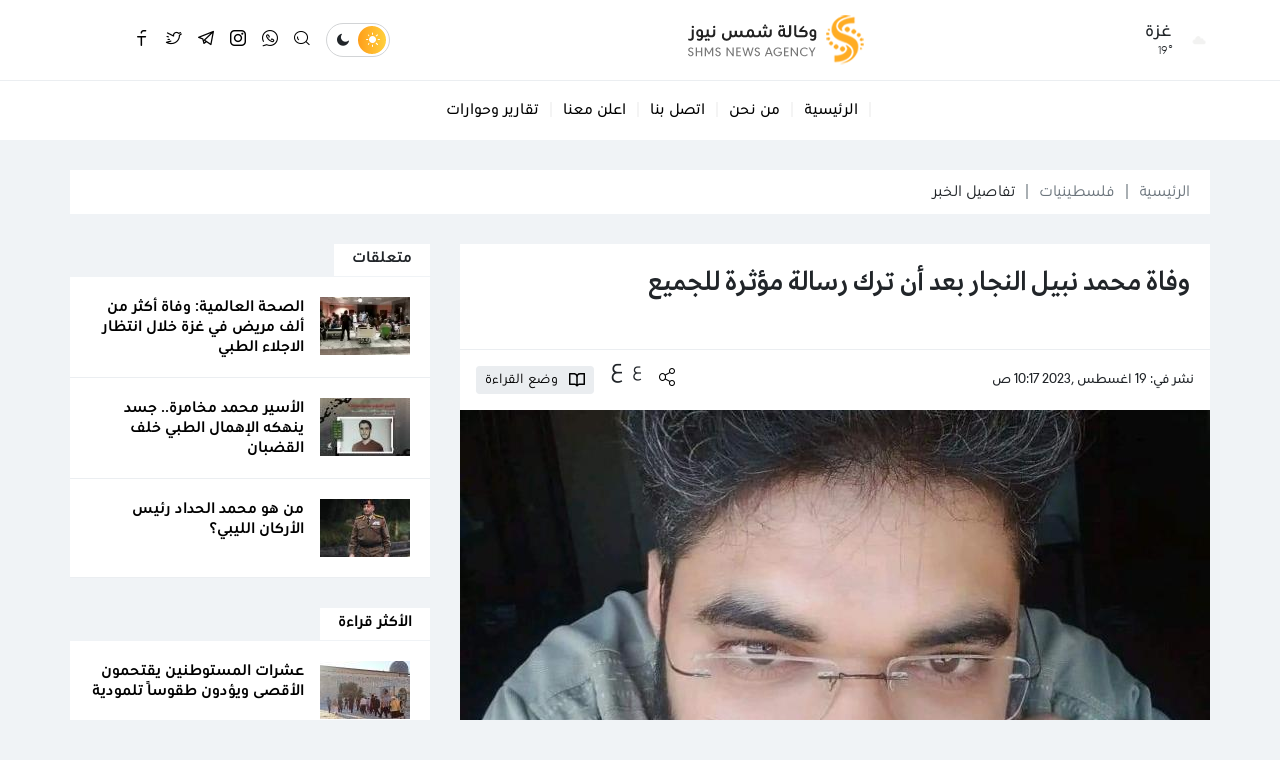

--- FILE ---
content_type: text/html
request_url: https://shms.ps/post/180192/%D9%88%D9%81%D8%A7%D8%A9-%D9%85%D8%AD%D9%85%D8%AF-%D9%86%D8%A8%D9%8A%D9%84-%D8%A7%D9%84%D9%86%D8%AC%D8%A7%D8%B1-%D8%A8%D8%B9%D8%AF-%D8%A3%D9%86-%D8%AA%D8%B1%D9%83-%D8%B1%D8%B3%D8%A7%D9%84%D8%A9-%D9%85%D8%A4%D8%AB%D8%B1%D8%A9-%D9%84%D9%84%D8%AC%D9%85%D9%8A%D8%B9
body_size: 10256
content:
<!DOCTYPE html>
<html lang="ar" dir="rtl">
<head>
  <meta http-equiv="Content-Type" content="text/html; charset=utf-8">
  <meta name="viewport" content="width=device-width, initial-scale=1, shrink-to-fit=no">
  <meta http-equiv="x-ua-compatible" content="ie=edge">
      <title>وفاة محمد نبيل النجار بعد أن ترك رسالة مؤثرة للجميع | وكالة شمس نيوز الإخبارية - Shms News || آخر أخبار فلسطين</title>
    <meta name="robots" content="noodp,noydir"/>
    <meta name="robots" content="index,follow"/>
    <meta name="robots" content="ALL"/>
    <meta name="og:type" content="article"/>
    <meta name="og:title" content="وفاة محمد نبيل النجار بعد أن ترك رسالة مؤثرة للجميع"/>
    <meta property="og:description" content="توفي فجر اليوم السبت 19 أغسطس 2023 الشاب محمد نبيل محمد النجار في الثلاثينيات من العمر، بعد وضع حدًا لحياته نتيجة إصابته بمرض الاكتئاب."/>
    <meta property="og:image" content="https://shms.ps/thumb/1200x630/uploads/images/2023/08/3rV6T.jpg"/>
    <meta property="og:image:width" content="1200"/>
    <meta property="og:image:height" content="630"/>
    <meta property="og:url" content="https://shms.ps/post/180192/وفاة-محمد-نبيل-النجار-بعد-أن-ترك-رسالة-مؤثرة-للجميع"/>
    <meta property="og:site_name" content="وكالة شمس نيوز الإخبارية - Shms News || آخر أخبار فلسطين"/>
    <meta name="twitter:card" content="summary_large_image"/>
    <meta name="twitter:domain" content="https://shms.ps/post/180192/وفاة-محمد-نبيل-النجار-بعد-أن-ترك-رسالة-مؤثرة-للجميع"/>
    <meta name="twitter:site" content="https://twitter.com/shmsnews?s=09"/>
    <meta name="twitter:creator" content="https://twitter.com/shmsnews?s=09"/>
    <meta name="twitter:image:src" content="https://shms.ps/thumb/1200x630/uploads/images/2023/08/3rV6T.jpg"/>
    <meta name="twitter:description" content="توفي فجر اليوم السبت 19 أغسطس 2023 الشاب محمد نبيل محمد النجار في الثلاثينيات من العمر، بعد وضع حدًا لحياته نتيجة إصابته بمرض الاكتئاب."/>
    <meta name="twitter:title" content="وفاة محمد نبيل النجار بعد أن ترك رسالة مؤثرة للجميع"/>
    <meta name="twitter:url" content="https://shms.ps/post/180192/وفاة-محمد-نبيل-النجار-بعد-أن-ترك-رسالة-مؤثرة-للجميع"/>
    <meta name="description" content="توفي فجر اليوم السبت 19 أغسطس 2023 الشاب محمد نبيل محمد النجار في الثلاثينيات من العمر، بعد وضع حدًا لحياته نتيجة إصابته بمرض الاكتئاب."/>
    <meta name="keywords" content="محمد النجار,محمد نبيل النجار"/>
    <meta name="author" content="en"/>
    <meta name="rating" content="General"/>
    <meta name="fb:app_id" content=""/>
    <meta name="copyright" content="وكالة شمس نيوز الاخبارية © 2026"/>
    <meta property="article:published_time" content="2023-08-19T10:17:00+03:00"/>
    <meta property="article:modified_time" content="2023-08-19T10:59:52+03:00"/>

<link rel="alternate" type="application/rss+xml" title="وكالة شمس نيوز الإخبارية - Shms News || آخر أخبار فلسطين"
      href="https://shms.ps/rss/category/all"/>
            <link rel="alternate" type="application/rss+xml" title="فلسطينيات"
              href="https://shms.ps/rss/category/1"/>
                <link rel="alternate" type="application/rss+xml" title="بصمات"
              href="https://shms.ps/rss/category/61"/>
                    <link rel="alternate" type="application/rss+xml" title="رمضان 2022"
              href="https://shms.ps/rss/category/74"/>
                <link rel="alternate" type="application/rss+xml" title="رابط المنحة القطرية 100 دولار شهر 5 – 2021"
              href="https://shms.ps/rss/category/73"/>
                <link rel="alternate" type="application/rss+xml" title="منوعات"
              href="https://shms.ps/rss/category/72"/>
                <link rel="alternate" type="application/rss+xml" title="منوعات شمس"
              href="https://shms.ps/rss/category/71"/>
                <link rel="alternate" type="application/rss+xml" title="سيدتي"
              href="https://shms.ps/rss/category/63"/>
                <link rel="alternate" type="application/rss+xml" title="شمس 360"
              href="https://shms.ps/rss/category/62"/>
                <link rel="alternate" type="application/rss+xml" title="خاص"
              href="https://shms.ps/rss/category/67"/>
                    <link rel="alternate" type="application/rss+xml" title="تقارير وحوارات"
              href="https://shms.ps/rss/category/11"/>
                <link rel="alternate" type="application/rss+xml" title="تاغ الإعلامي"
              href="https://shms.ps/rss/category/56"/>
                <link rel="alternate" type="application/rss+xml" title="ثقافة وأدب"
              href="https://shms.ps/rss/category/16"/>
                <link rel="alternate" type="application/rss+xml" title="اسرائيليات"
              href="https://shms.ps/rss/category/14"/>
                                <link rel="alternate" type="application/rss+xml" title="شئون الأسرى"
              href="https://shms.ps/rss/category/19"/>
                <link rel="alternate" type="application/rss+xml" title="شئون اسلامية"
              href="https://shms.ps/rss/category/8"/>
                <link rel="alternate" type="application/rss+xml" title="تكنولوجيا"
              href="https://shms.ps/rss/category/7"/>
                <link rel="alternate" type="application/rss+xml" title="صحة وطب"
              href="https://shms.ps/rss/category/6"/>
                <link rel="alternate" type="application/rss+xml" title="اقتصاد"
              href="https://shms.ps/rss/category/5"/>
                <link rel="alternate" type="application/rss+xml" title="رياضة"
              href="https://shms.ps/rss/category/4"/>
                <link rel="alternate" type="application/rss+xml" title="عربي ودولي"
              href="https://shms.ps/rss/category/2"/>
    

    <link rel="canonical" href="https://shms.ps/post/180192/وفاة-محمد-نبيل-النجار-بعد-أن-ترك-رسالة-مؤثرة-للجميع">
  <link rel="icon" href="favicon.ico">
<meta name="msapplication-TileColor" content="#ffac24">
<meta name="theme-color" content="#ffac24">
<style>html{font-family: -apple-system, Arial, "Segoe UI", "Helvetica Neue", sans-serif}</style>
<link rel="stylesheet" href="https://shms.ps/style/assets/stylesheet/bundle.css">
<link rel="stylesheet" href="https://shms.ps/style/assets/stylesheet/style.css?v=6">
<link rel="stylesheet" href="https://shms.ps/style/assets/stylesheet/o2.css">
<script src="https://cdn.onesignal.com/sdks/OneSignalSDK.js" async=""></script>
<script>
  window.OneSignal = window.OneSignal || [];
  OneSignal.push(function() {
    OneSignal.init({
      appId: "4c165310-38dc-4e51-8dee-1af97cd3c6cc",
    });
  });
</script>
<script async src="//cmp.optad360.io/items/c6e0bfdc-53e7-492f-872f-5d17016ac8ed.min.js"></script>
<script async src="//get.optad360.io/sf/50235a4f-4b72-4939-a198-6ea555913ecc/plugin.min.js"></script>    <script>window.share_url = 'https://shms.ps/p/180192'</script>
  <script type="application/ld+json">
    [{"@context":"https://schema.org","@type":"BreadcrumbList","itemListElement":[{"@type":"ListItem","position":1,"name":"الرئيسية","item":"https://shms.ps"},{"@type":"ListItem","position":2,"name":"فلسطينيات","item":"https://shms.ps/post/category/1/فلسطينيات"},{"@type":"ListItem","position":3,"name":"وفاة محمد نبيل النجار بعد أن ترك رسالة مؤثرة للجميع"}]},{"@context":"https://schema.org","@type":"NewsArticle","mainEntityOfPage":{"@type":"WebPage","@id":"https://shms.ps/post/180192/وفاة-محمد-نبيل-النجار-بعد-أن-ترك-رسالة-مؤثرة-للجميع"},"headline":"وفاة محمد نبيل النجار بعد أن ترك رسالة مؤثرة للجميع","image":["uploads/images/2023/08/3rV6T.jpg","https://shms.ps/thumb/400x300/uploads/images/2023/08/3rV6T.jpg","https://shms.ps/thumb/800x450/uploads/images/2023/08/3rV6T.jpg"],"datePublished":"2023-08-19T10:17:00+03:00","dateModified":"2023-08-19T10:59:52+03:00","author":{"@type":"Person","name":"وكالة شمس نيوز الإخبارية - Shms News || آخر أخبار فلسطين"},"publisher":{"@type":"Organization","name":"وكالة شمس نيوز الإخبارية - Shms News || آخر أخبار فلسطين","logo":{"@type":"ImageObject","url":"https://shms.ps/style/assets/images/logo.png"}},"description":"توفي فجر اليوم السبت 19 أغسطس 2023 الشاب محمد نبيل محمد النجار في الثلاثينيات من العمر، بعد وضع حدًا لحياته نتيجة إصابته بمرض الاكتئاب."}]
  </script>
        <link rel="amphtml" href="https://shms.ps/post/180192/وفاة-محمد-نبيل-النجار-بعد-أن-ترك-رسالة-مؤثرة-للجميع/amp">
  </head>
<body class="header-fixed">
<script>function getCookie(e){for(var t=e+"=",o=decodeURIComponent(document.cookie).split(";"),n=0;n<o.length;n++){for(var r=o[n];" "==r.charAt(0);)r=r.substring(1);if(0==r.indexOf(t))return r.substring(t.length,r.length)}return""}"dark"==getCookie("theme")&&document.body.classList.toggle("dark-theme");</script>
<div class="site-container">
  <div class="main-header-top"></div>
<header class="main-header">
  <div class="container">
    <div class="row align-items-center">
      <div class="col-auto d-none d-md-block">
        <div class="item weather">
      <div class="head btn-toggle hal-el d-flex align-items-center" data-class="weather-active">
      <img src="//openweathermap.org/img/wn/03n@2x.png" class="img-fluid rounded-circle" alt="" width="22" height="22">
      <div class="ps-3">
        <h3 class="fs-18 mb-0">غزة</h3>
        <span class="fs-12 fw-light d-block" style="margin-top: -0.05rem;"> 19° </span>
      </div>
    </div>
    <div class="item-box hal-el" style="visibility: hidden">
          <div class="itm d-flex align-items-center font-size-14 font-weight-normal border-top pt-3 mt-3">
        <span class="fs-14 fw-medium me-auto">الثلاثاء</span>
        <span class="text-gray-600 me-4">19° - 19°</span>
        <img src="//openweathermap.org/img/wn/03n@2x.png" style="height: 20px;" alt="">
      </div>
          <div class="itm d-flex align-items-center font-size-14 font-weight-normal border-top pt-3 mt-3">
        <span class="fs-14 fw-medium me-auto">الأربعاء</span>
        <span class="text-gray-600 me-4">25° - 25°</span>
        <img src="//openweathermap.org/img/wn/01d@2x.png" style="height: 20px;" alt="">
      </div>
          <div class="itm d-flex align-items-center font-size-14 font-weight-normal border-top pt-3 mt-3">
        <span class="fs-14 fw-medium me-auto">الخميس</span>
        <span class="text-gray-600 me-4">18° - 18°</span>
        <img src="//openweathermap.org/img/wn/10d@2x.png" style="height: 20px;" alt="">
      </div>
          <div class="itm d-flex align-items-center font-size-14 font-weight-normal border-top pt-3 mt-3">
        <span class="fs-14 fw-medium me-auto">الجمعة</span>
        <span class="text-gray-600 me-4">18° - 18°</span>
        <img src="//openweathermap.org/img/wn/03d@2x.png" style="height: 20px;" alt="">
      </div>
          <div class="itm d-flex align-items-center font-size-14 font-weight-normal border-top pt-3 mt-3">
        <span class="fs-14 fw-medium me-auto">السبت</span>
        <span class="text-gray-600 me-4">19° - 19°</span>
        <img src="//openweathermap.org/img/wn/10d@2x.png" style="height: 20px;" alt="">
      </div>
          <div class="itm d-flex align-items-center font-size-14 font-weight-normal border-top pt-3 mt-3">
        <span class="fs-14 fw-medium me-auto">الأحد</span>
        <span class="text-gray-600 me-4">18° - 18°</span>
        <img src="//openweathermap.org/img/wn/02d@2x.png" style="height: 20px;" alt="">
      </div>
      </div>
</div>
      </div>
      <div class="col-auto mx-md-auto">
        <h1 class="main-logo m-0"><a href="https://shms.ps"><img src="https://shms.ps/style/assets/images/logo.png?v=1" class="img-fluid" alt="وكالة شمس نيوز الإخبارية - Shms News || آخر أخبار فلسطين"></a></h1>
      </div>
      <div class="col-auto ms-auto ms-md-0">
       <nav class="tools d-flex align-items-center">
  <div class="site-mode ms-3"><i class="icon-sun light"></i><i class="icon-moon dark"></i></div>
  <a href="javascript:;" class="social ms-3 search-toggle btn-toggle hal-el" data-class="search-box-active"><i
            class="icon-search2 icn1"></i><i class="icon-close icn2"></i></a>
      <a href="https://chat.whatsapp.com/LieZQHmd3Gr0uM9dlWNShP" target="_blank" class="social ms-3 whatsapp-2 d-none d-sm-block"><i
              class="icon-whatsapp-2"></i></a>
      <a href="https://www.instagram.com/shms.news/?igshid=1gks0luu0ux4y" target="_blank" class="social ms-3 instagram-2 d-none d-sm-block"><i
              class="icon-instagram-2"></i></a>
      <a href="https://t.me/shms_news?fbclid=IwAR0-tjQNgCI4rgTGwkbNkuVCQaDzKMgztgNdrZ83IKfSnT7DbubdA8ErpgY" target="_blank" class="social ms-3 telegram-2 d-none d-sm-block"><i
              class="icon-telegram-2"></i></a>
      <a href="https://twitter.com/shmsnews?s=09" target="_blank" class="social ms-3 twitter-2 d-none d-sm-block"><i
              class="icon-twitter-2"></i></a>
      <a href="https://www.facebook.com/ShmsScope" target="_blank" class="social ms-3 facebook-3 d-none d-sm-block"><i
              class="icon-facebook-3"></i></a>
      <a href="https://www.youtube.com/c/ShmsNews1/videos" target="_blank" class="social ms-3 https://www.youtube.com/c/ShmsNews1/videos d-none d-sm-block"><i
              class="icon-https://www.youtube.com/c/ShmsNews1/videos"></i></a>
      <a href="https://www.youtube.com/c/ShmsNews1/videos" target="" class="social ms-3 https://www.youtube.com/c/ShmsNews1/videos d-none d-sm-block"><i
              class="icon-https://www.youtube.com/c/ShmsNews1/videos"></i></a>
      <a href="https://www.youtube.com/c/ShmsNews1/videos" target="" class="social ms-3 https://www.youtube.com/c/ShmsNews1/videos d-none d-sm-block"><i
              class="icon-https://www.youtube.com/c/ShmsNews1/videos"></i></a>
      <a href="ي" target="_blank" class="social ms-3  d-none d-sm-block"><i
              class="icon-"></i></a>
  </nav>
      </div>
    </div>
  </div>
</header><!-- #header -->
<div class="main-header-height"></div>  <div class="main-menu-top"></div>
  <div class="main-menu">
    <div class="container">
      <nav>
        <ul class="menu d-flex align-items-center">
          <li class="mobile d-md-none">
            <a href="javascript:;" class="btn-toggle hal-el" data-class="mobile-menu-active">
              <div class="hamburger hamburger--spring-r">
                <div class="hamburger-box">
                  <div class="hamburger-inner"></div>
                </div>
              </div>
            </a>
            <ul>
                              <li><a href="https://shms.ps" target="">الرئيسية</a></li>
                              <li><a href="https://shms.ps/page/2/من-نحن" target="">من نحن</a></li>
                              <li><a href="https://shms.ps/contact" target="">اتصل بنا</a></li>
                              <li><a href="https://shms.ps/page/3/%D8%A3%D8%B9%D9%84%D9%86-%D9%85%D8%B9%D9%86%D8%A7" target="">اعلن معنا</a></li>
                              <li><a href="https://shms.ps/post/category/11/تقارير-وحوارات" target="">تقارير وحوارات</a></li>
                          </ul>
          </li>
                      <li class="social d-sm-none">
              <a href="https://chat.whatsapp.com/LieZQHmd3Gr0uM9dlWNShP" target="_blank"><i
                        class="icon-whatsapp-2"></i></a>
            </li>
                      <li class="social d-sm-none">
              <a href="https://www.instagram.com/shms.news/?igshid=1gks0luu0ux4y" target="_blank"><i
                        class="icon-instagram-2"></i></a>
            </li>
                      <li class="social d-sm-none">
              <a href="https://t.me/shms_news?fbclid=IwAR0-tjQNgCI4rgTGwkbNkuVCQaDzKMgztgNdrZ83IKfSnT7DbubdA8ErpgY" target="_blank"><i
                        class="icon-telegram-2"></i></a>
            </li>
                      <li class="social d-sm-none">
              <a href="https://twitter.com/shmsnews?s=09" target="_blank"><i
                        class="icon-twitter-2"></i></a>
            </li>
                      <li class="social d-sm-none">
              <a href="https://www.facebook.com/ShmsScope" target="_blank"><i
                        class="icon-facebook-3"></i></a>
            </li>
                      <li class="social d-sm-none">
              <a href="https://www.youtube.com/c/ShmsNews1/videos" target="_blank"><i
                        class="icon-https://www.youtube.com/c/ShmsNews1/videos"></i></a>
            </li>
                      <li class="social d-sm-none">
              <a href="https://www.youtube.com/c/ShmsNews1/videos" target=""><i
                        class="icon-https://www.youtube.com/c/ShmsNews1/videos"></i></a>
            </li>
                      <li class="social d-sm-none">
              <a href="https://www.youtube.com/c/ShmsNews1/videos" target=""><i
                        class="icon-https://www.youtube.com/c/ShmsNews1/videos"></i></a>
            </li>
                      <li class="social d-sm-none">
              <a href="ي" target="_blank"><i
                        class="icon-"></i></a>
            </li>
                                <li class="d-none d-md-block"><a href="https://shms.ps"
                                             target="">الرئيسية</a></li>
                      <li class="d-none d-md-block"><a href="https://shms.ps/page/2/من-نحن"
                                             target="">من نحن</a></li>
                      <li class="d-none d-md-block"><a href="https://shms.ps/contact"
                                             target="">اتصل بنا</a></li>
                      <li class="d-none d-md-block"><a href="https://shms.ps/page/3/%D8%A3%D8%B9%D9%84%D9%86-%D9%85%D8%B9%D9%86%D8%A7"
                                             target="">اعلن معنا</a></li>
                      <li class="d-none d-md-block"><a href="https://shms.ps/post/category/11/تقارير-وحوارات"
                                             target="">تقارير وحوارات</a></li>
                            </ul>
      </nav>
      <div class="search-box hal-el" style="visibility: hidden">
  <div class="container">
    <div class="search-container">
      <form action="https://shms.ps/search" class="search-form" method="get">
        <label class="d-flex align-items-center h-100 w-100 m-0">
          <input type="search" name="q" placeholder="أدخل كلمة البحث">
        </label>
        <button type="submit" class="btn btn-primary">بحث</button>
      </form>
      <div class="search-toggle btn-toggle hal-el" data-class="search-box-active"><i class="icon-arrow-back"></i></div>
    </div>
  </div>
</div>    </div>
  </div>
  <div class="main-menu-height"></div>

    <style>
    .img-responsive{max-width: 100%;height: auto;}
  </style>
  <input type="hidden" id="page_app" value="posts">
  <input type="hidden" id="page_id" value="180192">
  <div class="page page-post mt-30">
    <div class="container">
      <nav style="--sn-breadcrumb-divider: '|';" aria-label="breadcrumb" class="mb-30">
        <ol class="breadcrumb dark-blue mb-0">
          <li class="breadcrumb-item"><a href="https://shms.ps">الرئيسية</a></li>
                    <li class="breadcrumb-item"><a href="https://shms.ps/post/category/1/فلسطينيات">فلسطينيات</a>
          </li>
                    <li class="breadcrumb-item active" aria-current="page">تفاصيل الخبر</li>
        </ol>
      </nav>
      <div class="row">
        <div class="col-lg-8">
          <div class="page-post-container mb-4">
            <div class="p-20">
                            <h1 class="post-title fs-32 fw-bold mb-0" style="font-family: '29LTZaridSans', sans-serif;font-weight: bold !important;">وفاة محمد نبيل النجار بعد أن ترك رسالة مؤثرة للجميع</h1>
              <div class="page-post-title-top"></div>
            </div>
            <div class="tools d-flex flex-wrap align-items-center p-3 border-top mt-4">
              <div class="post-datetime fs-14 fw-medium text-gray-600 me-3">نشر
                في: 19 اغسطس ,2023 10:17 ص</div>
              <nav class="page-share d-flex align-items-center justify-content-center justify-content-sm-end col-md-auto col-12 ms-md-auto mt-3 mt-md-0 flex-wrap">
                <a href="javascript:;" class="ms-md-3 me-md-0 mx-1 share-item facebook"><i class="icon-facebook-3"></i></a>
                <a href="javascript:;" class="ms-md-3 me-md-0 mx-1 share-item twitter"><i
                          class="icon-twitter-2"></i></a>
                <a href="javascript:;" class="ms-md-3 me-md-0 mx-1 share-item messenger"><i
                          class="icon-messenger-2"></i></a>
                <a href="javascript:;" class="ms-md-3 me-md-0 mx-1 share-item whatsapp"><i class="icon-whatsapp-2"></i></a>
                <a href="javascript:;" class="ms-md-3 me-md-0 mx-1 share-item link"><i class="icon-link-2"></i></a>
                <a href="javascript:;" class="ms-md-3 me-md-0 mx-1 sharing btn-toggle" data-class="page-share-active"><i
                          class="icon-sharing"></i></a>
                <div class="fs-tools ms-3 mt-n4" data-current="0">
                  <span class="fs-tool decrease fs-18 me-1" role="button">ع</span>
                  <span class="fs-tool increase fs-24" role="button">ع</span>
                </div>
                <div class="post-read-mode btn btn-light btn-sm ms-3"><i class="me-2">
                    <svg xmlns="http://www.w3.org/2000/svg" viewBox="0 0 16 16" width="16" height="16">
                      <path fill-rule="evenodd"
                            d="M0 1.75A.75.75 0 01.75 1h4.253c1.227 0 2.317.59 3 1.501A3.744 3.744 0 0111.006 1h4.245a.75.75 0 01.75.75v10.5a.75.75 0 01-.75.75h-4.507a2.25 2.25 0 00-1.591.659l-.622.621a.75.75 0 01-1.06 0l-.622-.621A2.25 2.25 0 005.258 13H.75a.75.75 0 01-.75-.75V1.75zm8.755 3a2.25 2.25 0 012.25-2.25H14.5v9h-3.757c-.71 0-1.4.201-1.992.572l.004-7.322zm-1.504 7.324l.004-5.073-.002-2.253A2.25 2.25 0 005.003 2.5H1.5v9h3.757a3.75 3.75 0 011.994.574z"></path>
                    </svg>
                  </i> <span class="fs-14">وضع القراءة</span></div>
              </nav>
            </div>
            <figure class="mb-0">
              <a href="https://shms.ps/uploads/images/2023/08/3rV6T.jpg" data-fancybox="main-img">
                <img src="https://shms.ps/thumb/750x390/uploads/images/2023/08/3rV6T.jpg" class="img-fluid w-100" alt="">
              </a>
              <figcaption class="fs-14 px-3 pt-3" style="color: var(--sn-gray-500)">محمد نبيل النجار.jpeg
              </figcaption>
            </figure>
            <div class="p-30">
              <div class="post-text">
                                  <div class="fs-16 text-warning">شمس نيوز - غزة</div>
                                <p dir="RTL">توفي فجر اليوم السبت 19 أغسطس 2023 الشاب محمد نبيل محمد النجار في الثلاثينيات من العمر، بعد وضع حدًا لحياته نتيجة إصابته بمرض الاكتئاب.</p>

<p dir="RTL">ووفقًا لنشطاء التواصل الاجتماعي فإن الشاب محمد النجار توفي مباشرة بعد أن نشر عبر صفحته على (فيسبوك)، رسالة، ألمح من خلالها، أنه سيقوم بـ "الانتحار"، بعد إصابته بمرض الاكتئاب لمدة ثماني سنوات.</p>

<p dir="RTL">وفي رسالة مؤثرة كتبها عبر حسابه على (فيسبوك) قبل وقت قليل من رحيله، قال النجار: "مضطر لمغادرة هذا العالم بعد أن استنفدت كل جهودي ومحاولاتي للشفاء من مرض الاكتئاب على مدار 8 سنوات آخرها جلسات الكهرباء قبل أقل من عام".</p>

<p dir="RTL">وأضاف محمد النجار: "حاولت بكل ما في وسعي لا لوم على أحد، كل ما في الأمر أنني لم أعد أستطيع تحمل كل هذا الكم من الألم داخلي".</p>

<p dir="RTL">وتابع: "أنا آسف كتير بعتذر لأمي وخواتي كتير ولكل اللي بحبهم وبيحبوني وبعتذر عن الألم اللي ممكن أكون سببته إلهم لكني مش قادر أحتمل هذا الألم كله أو أتعايش معه".</p>

<p dir="RTL">وختم النجار رسالته عبر (فيسبوك): "سامحوني".</p>

<p dir="RTL"> </p>

<p dir="RTL"><img alt="وفاة محمد نبيل النجار.jpeg" class="img-fluid" src="https://shms.ps/uploads/images/2023/08/V5bbD.jpg" /><br />
 </p>
                              </div>
              <div class="mb-4">
                <label class="input-group short-link" data-clipboard-target=".short-link-link">
                  <span class="input-group-text fs-14">رابط مختصر</span>
                  <input type="text" class="form-control short-link-link px-3"
                         value="https://shms.ps/p/180192"
                         onclick="this.setSelectionRange(0, this.value.length)">
                </label>
                <div class="short-link-message p-3 font-size-16 bg-success text-white">تم نسخ الرابط بنجاح.</div>
              </div>
              <div class="post-tags d-flex flex-wrap mt-4">
                                  <a href="https://shms.ps/hashtag/43266/محمد-النجار" class="btn btn-light me-2 mt-2">#محمد النجار</a>
                                  <a href="https://shms.ps/hashtag/70995/محمد-نبيل-النجار" class="btn btn-light me-2 mt-2">#محمد نبيل النجار</a>
                              </div>
            </div>
                      </div>
        </div>
        <div class="col-lg-4">
          <!-- Start widget -->
                      <div class="widget widget-style-1 mb-30">
              <header class="widget-header">
                <h2 class="header-title fs-16 fw-bold mb-0"><span class="header-link">متعلقات</span></h2>
              </header>
              <div class="widget-body border-bottom-0 row g-0">
                                  <div class="col-md-6 col-lg-12">
                    <article class="entry-box d-flex g-0 p-20 border-bottom h-100">
                      <div class="entry-image col-auto">
                        <a href="https://shms.ps/post/207004/الصحة-العالمية-وفاة-أكثر-من-ألف-مريض-في-غزة-خلال-انتظار-الاجلاء-الطبي" class="box">
                          <picture>
                            <img src="https://shms.ps/thumb/90x58/uploads/images/2025/05/WKekM.webp" class="img-fluid w-100" alt="مرضى السرطان بغزة.webp">
                          </picture>
                        </a>
                      </div>
                      <div class="entry-body col ps-3">
                        <h3 class="entry-title fs-16 fw-bold mb-0"><a href="https://shms.ps/post/207004/الصحة-العالمية-وفاة-أكثر-من-ألف-مريض-في-غزة-خلال-انتظار-الاجلاء-الطبي">الصحة العالمية: وفاة أكثر من ألف مريض في غزة خلال انتظار الاجلاء الطبي</a></h3>
                      </div>
                    </article>
                  </div>
                                  <div class="col-md-6 col-lg-12">
                    <article class="entry-box d-flex g-0 p-20 border-bottom h-100">
                      <div class="entry-image col-auto">
                        <a href="https://shms.ps/post/207196/الأسير-محمد-مخامرة-جسد-ينهكه-الإهمال-الطبي-خلف-القضبان" class="box">
                          <picture>
                            <img src="https://shms.ps/thumb/90x58/uploads/images/2025/12/mwPGY.jpg" class="img-fluid w-100" alt="">
                          </picture>
                        </a>
                      </div>
                      <div class="entry-body col ps-3">
                        <h3 class="entry-title fs-16 fw-bold mb-0"><a href="https://shms.ps/post/207196/الأسير-محمد-مخامرة-جسد-ينهكه-الإهمال-الطبي-خلف-القضبان">الأسير محمد مخامرة.. جسد ينهكه الإهمال الطبي خلف القضبان</a></h3>
                      </div>
                    </article>
                  </div>
                                  <div class="col-md-6 col-lg-12">
                    <article class="entry-box d-flex g-0 p-20 border-bottom h-100">
                      <div class="entry-image col-auto">
                        <a href="https://shms.ps/post/207219/من-هو-محمد-الحداد-رئيس-الأركان-الليبي" class="box">
                          <picture>
                            <img src="https://shms.ps/thumb/90x58/uploads/images/2025/12/trp9F.jpg" class="img-fluid w-100" alt="من هو محمد الحداد رئيس الأركان الليبي؟.">
                          </picture>
                        </a>
                      </div>
                      <div class="entry-body col ps-3">
                        <h3 class="entry-title fs-16 fw-bold mb-0"><a href="https://shms.ps/post/207219/من-هو-محمد-الحداد-رئيس-الأركان-الليبي">من هو محمد الحداد رئيس الأركان الليبي؟</a></h3>
                      </div>
                    </article>
                  </div>
                              </div>
            </div>
          
          <div class="widget widget-style-1 mb-30">
    <header class="widget-header">
      <h2 class="header-title fs-16 fw-bold mb-0"><a href="#" class="header-link">الأكثر قراءة</a></h2>
    </header>
    <div class="widget-body border-bottom-0 row g-0">
              <div class="col-md-6 col-lg-12">
          <article class="entry-box d-flex g-0 p-20 border-bottom h-100">
            <div class="entry-image col-auto">
              <a href="https://shms.ps/post/207799/عشرات-المستوطنين-يقتحمون-الأقصى-ويؤدون-طقوس-ا-تلمودية" class="box">
                <picture>
                  <img src="https://shms.ps/thumb/90x58/uploads/images/2021/08/ZfFg7.jpg" class="img-fluid w-100" alt="">
                </picture>
              </a>
            </div>
            <div class="entry-body col ps-3">
              <h3 class="entry-title fs-16 fw-bold mb-0"><a href="https://shms.ps/post/207799/عشرات-المستوطنين-يقتحمون-الأقصى-ويؤدون-طقوس-ا-تلمودية">عشرات المستوطنين يقتحمون الأقصى ويؤدون طقوسًا تلمودية</a></h3>
            </div>
          </article>
        </div>
              <div class="col-md-6 col-lg-12">
          <article class="entry-box d-flex g-0 p-20 border-bottom h-100">
            <div class="entry-image col-auto">
              <a href="https://shms.ps/post/207800/حين-يعاق-ب-الاستعمار-الضحية-مرتين" class="box">
                <picture>
                  <img src="https://shms.ps/thumb/90x58/uploads/images/2026/01/0M6Gk.jpg" class="img-fluid w-100" alt="قطع رواتب الاسرى.jpg">
                </picture>
              </a>
            </div>
            <div class="entry-body col ps-3">
              <h3 class="entry-title fs-16 fw-bold mb-0"><a href="https://shms.ps/post/207800/حين-يعاق-ب-الاستعمار-الضحية-مرتين">حين يعاقِب الاستعمار الضحية مرتين</a></h3>
            </div>
          </article>
        </div>
              <div class="col-md-6 col-lg-12">
          <article class="entry-box d-flex g-0 p-20 border-bottom h-100">
            <div class="entry-image col-auto">
              <a href="https://shms.ps/post/207801/الديمقراطية-ما-يجري-في-الضفة-وغزة-مخطط-ضم-بالقوة-وحسم-للصراع" class="box">
                <picture>
                  <img src="https://shms.ps/thumb/90x58/uploads/images/2026/01/8pHIB.png" class="img-fluid w-100" alt="">
                </picture>
              </a>
            </div>
            <div class="entry-body col ps-3">
              <h3 class="entry-title fs-16 fw-bold mb-0"><a href="https://shms.ps/post/207801/الديمقراطية-ما-يجري-في-الضفة-وغزة-مخطط-ضم-بالقوة-وحسم-للصراع">الديمقراطية: ما يجري في الضفة وغزة مخطط ضم بالقوة وحسم للصراع</a></h3>
            </div>
          </article>
        </div>
              <div class="col-md-6 col-lg-12">
          <article class="entry-box d-flex g-0 p-20 border-bottom h-100">
            <div class="entry-image col-auto">
              <a href="https://shms.ps/post/207802/سرايا-القدس-تستهدف-قوة-للاحتلال-في-نابلس-وتحقق-إصابات-مؤكدة" class="box">
                <picture>
                  <img src="https://shms.ps/thumb/90x58/uploads/images/2026/01/ffAxY.png" class="img-fluid w-100" alt="">
                </picture>
              </a>
            </div>
            <div class="entry-body col ps-3">
              <h3 class="entry-title fs-16 fw-bold mb-0"><a href="https://shms.ps/post/207802/سرايا-القدس-تستهدف-قوة-للاحتلال-في-نابلس-وتحقق-إصابات-مؤكدة">سرايا القدس تستهدف قوة للاحتلال في نابلس وتحقق إصابات مؤكدة</a></h3>
            </div>
          </article>
        </div>
          </div>
  </div>

          <div class="widget widget-style-1 mb-30">
    <header class="widget-header">
      <h2 class="header-title fs-16 fw-bold mb-0"><span class="header-link">زوارنا يتصفحون الآن</span></h2>
    </header>
    <div class="widget-body border-bottom-0">
              <article class="entry-box d-flex  g-0 p-20 border-bottom">
          <div class="entry-image col-auto">
            <a href="https://shms.ps/post/208014/ثقب-أسود-يطلق-أكبر-عاصفة-كونية-ماذا-سيحدث-للكرة-الأرضية" class="box">
              <picture>
                <img src="https://shms.ps/thumb/90x62/uploads/images/2022/08/0pEZH.jpg" class="img-fluid w-100" alt="مجرة العربة الحلزونية.jpg">
              </picture>
            </a>
          </div>
          <div class="entry-body col ps-3">
            <h3 class="entry-title fs-16 fw-bold mb-0"><a href="https://shms.ps/post/208014/ثقب-أسود-يطلق-أكبر-عاصفة-كونية-ماذا-سيحدث-للكرة-الأرضية">ثقب أسود يطلق أكبر عاصفة كونية..ماذا سيحدث للكرة الأرضية؟!</a></h3>
            <span class="entry-time fs-14 fw-medium d-inline-block mt-2"
                    style="color: var(--bs-gray-500);">09:30 م</span>

          </div>
        </article>
              <article class="entry-box d-flex  g-0 p-20 border-bottom">
          <div class="entry-image col-auto">
            <a href="https://shms.ps/post/208010/على-شعث-يعلن-أسماء-لجنة-إدارة-غزة" class="box">
              <picture>
                <img src="https://shms.ps/thumb/90x62/uploads/images/2025/11/NboeG.jpg" class="img-fluid w-100" alt="ناس يسيرون بين الدمار في منطقة مغراقة 4.jpg">
              </picture>
            </a>
          </div>
          <div class="entry-body col ps-3">
            <h3 class="entry-title fs-16 fw-bold mb-0"><a href="https://shms.ps/post/208010/على-شعث-يعلن-أسماء-لجنة-إدارة-غزة">على شعث يعلن أسماء لجنة إدارة غزة</a></h3>
            <span class="entry-time fs-14 fw-medium d-inline-block mt-2"
                    style="color: var(--bs-gray-500);">08:17 م</span>

          </div>
        </article>
              <article class="entry-box d-flex  g-0 p-20 border-bottom">
          <div class="entry-image col-auto">
            <a href="https://shms.ps/post/208015/بعد-تهديد-ترامب-الأخير-جيش-الاحتلال-الإبقاء-على-حالة-التأهب-والاستنفار" class="box">
              <picture>
                <img src="https://shms.ps/thumb/90x62/uploads/images/2021/11/fbglS.jpg" class="img-fluid w-100" alt="الحرس الثوري الإيراني.jpg">
              </picture>
            </a>
          </div>
          <div class="entry-body col ps-3">
            <h3 class="entry-title fs-16 fw-bold mb-0"><a href="https://shms.ps/post/208015/بعد-تهديد-ترامب-الأخير-جيش-الاحتلال-الإبقاء-على-حالة-التأهب-والاستنفار">بعد تهديد ترامب الأخير..جيش الاحتلال: الإبقاء على حالة التأهب والاستنفار</a></h3>
            <span class="entry-time fs-14 fw-medium d-inline-block mt-2"
                    style="color: var(--bs-gray-500);">09:36 م</span>

          </div>
        </article>
              <article class="entry-box d-flex d-lg-none g-0 p-20 border-bottom">
          <div class="entry-image col-auto">
            <a href="https://shms.ps/post/208004/مظاهرات-تجتاح-إسرائيل-تسقط-الحكومة" class="box">
              <picture>
                <img src="https://shms.ps/thumb/90x62/uploads/images/2025/09/tp41O.jpg" class="img-fluid w-100" alt="مظاهرات في تل أبيب.jpg">
              </picture>
            </a>
          </div>
          <div class="entry-body col ps-3">
            <h3 class="entry-title fs-16 fw-bold mb-0"><a href="https://shms.ps/post/208004/مظاهرات-تجتاح-إسرائيل-تسقط-الحكومة">مظاهرات تجتاح "إسرائيل": تسقط الحكومة!</a></h3>
            <span class="entry-time fs-14 fw-medium d-inline-block mt-2"
                    style="color: var(--bs-gray-500);">06:50 م</span>

          </div>
        </article>
          </div>
  </div>

        </div>
      </div>
    </div>
  </div>
  <div class="read-mode" style="display: none;">
    <div class="close btn-toggle" role="button" data-class="read-mode-active"><i class="icon-close"></i></div>
    <div class="container py-5">
      <div class="col-lg-8 mx-auto">
        <h2 class="rm-post-title">وفاة محمد نبيل النجار بعد أن ترك رسالة مؤثرة للجميع</h2>
        <p class="rm-datetime mb-4">الساعة 10:17 بتوقيت القــدس
          - 19 اغسطس 2023</p>
        <div class="post-text">
        </div>
      </div>
    </div>
  </div>

<style>
@font-face {
	font-family: '29LTZaridSans';
	font-style: normal;
	font-weight: normal;
	font-display: auto;
	src: url('https://shms.ps/style/assets/stylesheet/fonts/ltzaridsans/29LTZaridSans-Regular.eot');
	src: url('https://shms.ps/style/assets/stylesheet/fonts/ltzaridsans/29LTZaridSans-Regular.eot?#iefix') format('embedded-opentype'),
		url('https://shms.ps/style/assets/stylesheet/fonts/ltzaridsans/29LTZaridSans-Regular-.woff2') format('woff2'),
		url('https://shms.ps/style/assets/stylesheet/fonts/ltzaridsans/29LTZaridSans-Regular.woff') format('woff'),
		url('https://shms.ps/style/assets/stylesheet/fonts/ltzaridsans/29LTZaridSans-Regular.ttf') format('truetype'),
		url('https://shms.ps/style/assets/stylesheet/fonts/ltzaridsans/29LTZaridSans-Regular.svg#29LTZaridSans') format('svg');
}
@font-face {
	font-family: '29LTZaridSans';
	font-style: normal;
	font-weight: bold;
	font-display: auto;
	src: url('https://shms.ps/style/assets/stylesheet/fonts/ltzaridsans/29LTZaridSans-SmBd.eot');
	src: url('https://shms.ps/style/assets/stylesheet/fonts/ltzaridsans/29LTZaridSans-SmBd.eot?#iefix') format('embedded-opentype'),
		url('https://shms.ps/style/assets/stylesheet/fonts/ltzaridsans/29LTZaridSans-SmBd.woff2') format('woff2'),
		url('https://shms.ps/style/assets/stylesheet/fonts/ltzaridsans/29LTZaridSans-SmBd.woff') format('woff'),
		url('https://shms.ps/style/assets/stylesheet/fonts/ltzaridsans/29LTZaridSans-SmBd.ttf') format('truetype'),
		url('https://shms.ps/style/assets/stylesheet/fonts/ltzaridsans/29LTZaridSans-SmBd.svg#29LTZaridSans') format('svg');}

    .page-post .post-text * {
      font-family: '29LTZaridSans', sans-serif;
      font-weight: normal !important;
      font-style: normal;
      font-size:21px !important;
    }
</style>
  <div class="widget-breaking-container section-breaking" style="display: none;">
  <div class="widget-breaking-top"></div>
<div class="widget-breaking">
  <div class="container">
    <div class="row align-items-center g-0 py-2 py-sm-3">
      <div class="header col-auto me-4">خبر عاجل</div>
      <div class="content col">
        <div class="item"><a href="javascript:;" class="breaking-title"></a></div>
      </div>
      <div class="col-auto ms-3 ms-md-auto"><div class="close" role="button"><i class="icon-close"></i></div></div>
    </div>
  </div>
</div>
<div class="widget-breaking-height"></div>
</div>  
  
  <footer class="main-footer py-4">
  <div class="container">
    <nav class="links d-flex justify-content-center flex-wrap">
          <a href="https://shms.ps/page/2/من-نحن" target="">من نحن</a>
          <a href="https://shms.ps/contact" target="">اتصل بنا</a>
          <a href="https://shms.ps/page/3/أعلن-معنا" target="">أعلن معنا</a>
          <a href="https://shms.ps/page/5/%D8%B3%D9%8A%D8%A7%D8%B3%D8%A9-%D8%A7%D9%84%D8%AE%D8%B5%D9%88%D8%B5%D9%8A%D8%A9" target="">سياسة الخصوصية</a>
      </nav>

    <nav class="social d-flex justify-content-center my-30">
          <a href="https://www.instagram.com/shms.news/" target="" class="mx-2"><i class="icon-instagram-2"></i></a>
          <a href="https://chat.whatsapp.com/KuBJaddpCz00M37GBLaMHX" target="" class="mx-2"><i class="icon-whatsapp-2"></i></a>
          <a href="https://t.me/shms_news" target="" class="mx-2"><i class="icon-telegram-2"></i></a>
          <a href="https://www.youtube.com/watch?v=h3RNDMFCR1A" target="" class="mx-2"><i class="icon-youtube-2"></i></a>
          <a href="https://m.me/NewsShms" target="" class="mx-2"><i class="icon-messenger-2"></i></a>
          <a href="" target="" class="mx-2"><i class="icon-google-plus"></i></a>
          <a href="https://twitter.com/shmsnews" target="" class="mx-2"><i class="icon-twitter-2"></i></a>
          <a href="https://www.facebook.com/NewsShms/" target="" class="mx-2"><i class="icon-facebook-3"></i></a>
      </nav>

    <p class="copyright text-center">وكالة شمس نيوز الاخبارية © 2021</p>
    <div class="atyaf text-center">
      <a href="https://atyaf.co" target="_blank" title="تصميم وبرمجة شركة أطياف للتكنولوجيا"><img src="https://shms.ps/style/assets/images/atyafco.png" alt="atyaf logo"></a>
    </div>
  </div>
</footer><!-- FOOTER -->
<!-- Google tag (gtag.js) -->
<script async src="https://www.googletagmanager.com/gtag/js?id=G-339BWQS9WK"></script>
<script>
  window.dataLayer = window.dataLayer || [];
  function gtag(){dataLayer.push(arguments);}
  gtag('js', new Date());

  gtag('config', 'G-339BWQS9WK');
</script></div>
<div id="fb-root"></div>
<script async defer src="https://connect.facebook.net/en_US/sdk.js#xfbml=1&version=v3.2"></script>
<style type="text/css">
  @font-face{
    font-family: URWGeometricArabic;
    src: url('https://shms.ps/style/assets/stylesheet/fonts/font/URWGeometricArabic-Light.eot');
    src: url('https://shms.ps/style/assets/stylesheet/fonts/font/URWGeometricArabic-Light.eot?#iefix') format('embedded-opentype'), url('https://shms.ps/style/assets/stylesheet/fonts/font/URWGeometricArabic-Light.woff2') format('woff2'), url('https://shms.ps/style/assets/stylesheet/fonts/font/URWGeometricArabic-Light.woff') format('woff'), url('https://shms.ps/style/assets/stylesheet/fonts/font/URWGeometricArabic-Light.ttf') format('truetype'), url('https://shms.ps/style/assets/stylesheet/fonts/font/URWGeometricArabic-Light.svg#URWGeometricArabic-Light') format('svg');
    font-weight: 300;
    font-style: normal;
    font-display: swap
  }
  @font-face{
    font-family: URWGeometricArabic;
    src: url('https://shms.ps/style/assets/stylesheet/fonts/font/URWGeometricArabic-Regular.eot');
    src: url('https://shms.ps/style/assets/stylesheet/fonts/font/URWGeometricArabic-Regular.eot?#iefix') format('embedded-opentype'), url('https://shms.ps/style/assets/stylesheet/fonts/font/URWGeometricArabic-Regular.woff2') format('woff2'), url('https://shms.ps/style/assets/stylesheet/fonts/font/URWGeometricArabic-Regular.woff') format('woff'), url('https://shms.ps/style/assets/stylesheet/fonts/font/URWGeometricArabic-Regular.ttf') format('truetype'), url('https://shms.ps/style/assets/stylesheet/fonts/font/URWGeometricArabic-Regular.svg#URWGeometricArabic-Regular') format('svg');
    font-weight: 400;
    font-style: normal;
    font-display: swap
  }
  @font-face{
    font-family: URWGeometricArabic;
    src: url('https://shms.ps/style/assets/stylesheet/fonts/font/URWGeometricArabic-Medium.eot');
    src: url('https://shms.ps/style/assets/stylesheet/fonts/font/URWGeometricArabic-Medium.eot?#iefix') format('embedded-opentype'), url('https://shms.ps/style/assets/stylesheet/fonts/font/URWGeometricArabic-Medium.woff2') format('woff2'), url('https://shms.ps/style/assets/stylesheet/fonts/font/URWGeometricArabic-Medium.woff') format('woff'), url('https://shms.ps/style/assets/stylesheet/fonts/font/URWGeometricArabic-Medium.ttf') format('truetype'), url('https://shms.ps/style/assets/stylesheet/fonts/font/URWGeometricArabic-Medium.svg#URWGeometricArabic-Medium') format('svg');
    font-weight: 500;
    font-style: normal;
    font-display: swap
  }
  @font-face{
    font-family: URWGeometricArabic;
    src: url('https://shms.ps/style/assets/stylesheet/fonts/font/URWGeometricArabic-Bold.eot');
    src: url('https://shms.ps/style/assets/stylesheet/fonts/font/URWGeometricArabic-Bold.eot?#iefix') format('embedded-opentype'), url('https://shms.ps/style/assets/stylesheet/fonts/font/URWGeometricArabic-Bold.woff2') format('woff2'), url('https://shms.ps/style/assets/stylesheet/fonts/font/URWGeometricArabic-Bold.woff') format('woff'), url('https://shms.ps/style/assets/stylesheet/fonts/font/URWGeometricArabic-Bold.ttf') format('truetype'), url('https://shms.ps/style/assets/stylesheet/fonts/font/URWGeometricArabic-Bold.svg#URWGeometricArabic-Bold') format('svg');
    font-weight: 700;
    font-style: normal;
    font-display: swap
  }
  @font-face{
    font-family: URWGeometricArabic;
    src: url(https://shms.ps/style/assets/stylesheet/fonts/font/URWGeometricArabic-SemiBold.eot);
    src: url(https://shms.ps/style/assets/stylesheet/fonts/font/URWGeometricArabic-SemiBold.eot?#iefix) format('embedded-opentype'), url(https://shms.ps/style/assets/stylesheet/fonts/font/URWGeometricArabic-SemiBold.woff2) format('woff2'), url(https://shms.ps/style/assets/stylesheet/fonts/font/URWGeometricArabic-SemiBold.woff) format('woff'), url(https://shms.ps/style/assets/stylesheet/fonts/font/URWGeometricArabic-SemiBold.ttf) format('truetype'), url(https://shms.ps/style/assets/stylesheet/fonts/font/URWGeometricArabic-SemiBold.svg#URWGeometricArabic-SemiBold) format('svg');
    font-weight: 600;
    font-style: normal;
    font-display: swap
  }
  @font-face{
    font-family: URWGeometricArabic;
    src: url(https://shms.ps/style/assets/stylesheet/fonts/font/URWGeometricArabic-ExtraBold.eot);
    src: url(https://shms.ps/style/assets/stylesheet/fonts/font/URWGeometricArabic-ExtraBold.eot?#iefix) format('embedded-opentype'), url(https://shms.ps/style/assets/stylesheet/fonts/font/URWGeometricArabic-ExtraBold.woff2) format('woff2'), url(https://shms.ps/style/assets/stylesheet/fonts/font/URWGeometricArabic-ExtraBold.woff) format('woff'), url(https://shms.ps/style/assets/stylesheet/fonts/font/URWGeometricArabic-ExtraBold.ttf) format('truetype'), url(https://shms.ps/style/assets/stylesheet/fonts/font/URWGeometricArabic-ExtraBold.svg#URWGeometricArabic-ExtraBold) format('svg');
    font-weight: 800;
    font-style: normal;
    font-display: swap
  }</style>
<style>body{font-family: "URWGeometricArabic", Arial, "Segoe UI", "Helvetica Neue", sans-serif}</style>
<script type="text/javascript" src="https://shms.ps/style/assets/javascript/bootstrap.bundle.min.js"></script>
<script type="text/javascript" src="https://shms.ps/style/assets/javascript/jquery-3.2.1.min.js"></script>
<script type="text/javascript" src="https://shms.ps/style/assets/javascript/plugins/moment-with-locales.js"></script>
<script type="text/javascript"
        src="https://shms.ps/style/assets/javascript/plugins/moment-timezone-with-data.js"></script>
<script type="text/javascript">window.site_url = 'https://shms.ps';
  window.time_zone = 'Asia/Jerusalem';</script>
<script type="text/javascript" src="https://shms.ps/style/assets/javascript/o2.js?v=2"></script>
<script type="text/javascript" src="https://shms.ps/style/assets/javascript/breaking.js?v=3"></script>
<script type="text/javascript">
  moment.locale('ar');
  $('#datetime').text(moment().tz(time_zone).format('dddd DD MMMM YYYY'));
  $('.main-menu a').each(function () {
    var $this = $(this);
    if ($this.attr('href') == 'https://shms.ps/post/180192/وفاة-محمد-نبيل-النجار-بعد-أن-ترك-رسالة-مؤثرة-للجميع') {
      $this.addClass('active');
    }
  });
  var jsClass = 'search-box-active mobile-menu-active weather-active prayer-times-active currency-active summary-active';

  $(document).on('mouseup', function (e) {
    var container = $(".hal-el");
    if (!container.is(e.target)
      && container.has(e.target).length === 0) {
      $('body').removeClass(jsClass);
    }
  });
  const btn = document.querySelector(".site-mode");
  btn.addEventListener("click", function () {
    // Toggle the .dark-theme class on the body
    document.body.classList.toggle("dark-theme");

    // Let's say the theme is equal to light
    let theme = "light";
    // If the body contains the .dark-theme class...
    if (document.body.classList.contains("dark-theme")) {
      // ...then let's make the theme dark
      theme = "dark";
    }
    // Then save the choice in a cookie
    document.cookie = "theme=" + theme + ';path=/';
  });

  $(document).on('keydown', function (e) {
    if (e.keyCode === 27) { // ESC
      $('body').removeClass(jsClass)
    }
  });
  $('.site-overlay').on('click', function () {
    $('body').removeClass(jsClass);
  });
  $('.btn-toggle').on('click touch', function () {
    var $class = $(this).attr('data-class');
    if (!$('body').hasClass($class)) $('body').removeClass(jsClass).addClass($class);
    else $('body').removeClass($class);
    if ($(this).hasClass('search-toggle')) {
      setTimeout(function () {
        $('.search-box input').focus()
      }, 300);
    }
  });
  $(document).on('click', '.widget-live .close', function () {
    $('body').removeClass('live-video-fixed')
    $('.widget-live').addClass('not-fixed')
  });
  $(document).on('click', '.widget-breaking .close', function () {
    $('body').removeClass('breaking-fixed');
    $('.widget-breaking').addClass('not-fixed');
    $('.widget-breaking-height').height('');
    $('body.live-video-fixed .widget-live .live-video .video-fixed').css('bottom', 20);
    $('.widget-breaking-container').remove();
  });
  $(document).on('click', '.video-live-fixed .close', function () {
    $(this).closest('.video-live-fixed').fadeOut(300, function () {
      $(this).remove();
    });
  });
</script>
<!-- Start Alexa Certify Javascript -->

<script type="text/javascript">

_atrk_opts = { atrk_acct:"yPaxu1hNdI20fn", domain:"shms.ps",dynamic: true};

(function() { var as = document.createElement('script'); as.type = 'text/javascript'; as.async = true; as.src = "https://certify-js.alexametrics.com/atrk.js"; var s = document.getElementsByTagName('script')[0];s.parentNode.insertBefore(as, s); })();

</script>

<noscript><img src="https://certify.alexametrics.com/atrk.gif?account=yPaxu1hNdI20fn" style="display:none" height="1" width="1" alt="" /></noscript>

<!-- End Alexa Certify Javascript --> 


<script type="text/javascript">

	$.getJSON("https://iplist.cc/api", function(data) {
		var countryMap = ["PS","TR","LB","SY"];
		if(!(countryMap.indexOf(data.countrycode) != -1))
			{
				var sc = document.createElement("script");
				sc.setAttribute("src", "https://pagead2.googlesyndication.com/pagead/js/adsbygoogle.js?client=ca-pub-9238994152380065");
				sc.setAttribute("type", "text/javascript");
				sc.setAttribute("crossorigin", "anonymous");
				sc.setAttribute('async', true);
				document.head.appendChild(sc);
			}
	});
</script>

  <link rel="stylesheet" href="https://shms.ps/style/assets/stylesheet/plugins/jquery.fancybox.min.css">
  <script src="https://shms.ps/style/assets/javascript/plugins/clipboard.min.js"></script>
  <script src="https://shms.ps/style/assets/javascript/plugins/jquery.fancybox.min.js"></script>
  <script type="text/javascript" src="https://shms.ps/style/assets/javascript/plugins/swiper.min.js"></script>
  <script type="text/javascript">
    $(document).ready(function () {
      $('.page-post .fs-tool.increase').on('click', function (event) {
        event.preventDefault();
        $('.page-post .post-text p:not(.fs-disable *)').each(function () {
          var currentTextSize = parseInt($(this).css('font-size'));
          $(this).css('font-size', (currentTextSize + 1) + 'px');
        });
      });

      $('.page-post .fs-tool.decrease').on('click', function (event) {
        event.preventDefault();
        $('.page-post .post-text *:not(.fs-disable *)').each(function () {
          var currentTextSize = parseInt($(this).css('font-size'));
          $(this).css('font-size', (currentTextSize - 1) + 'px');
        });
      });
      var clipboard = new ClipboardJS('.short-link');
      clipboard.on('success', function (e) {
        $('.short-link-message').addClass('active');
        setTimeout(function () {
          $('.short-link-message').removeClass('active');
        }, 1100);
      });
      new Swiper('.page-post .post-slider .swiper-container', {
        navigation: {
          nextEl: '.page-post .post-slider .swiper-button-next',
          prevEl: '.page-post .post-slider .swiper-button-prev',
        },
        pagination: {
          el: '.swiper-pagination',
          type: 'fraction',
        },
        on: {
          init: function () {
            $('.page-post .post-slider .loader').remove();
            $('.page-post .post-slider .swiper-wrapper.opacity').removeClass('opacity');
          },
        }
      });
    });
    $('.read-mode .post-text').html($('.page-post-container .post-text').html())
    $('.post-read-mode').on('click', function () {
      var $class = 'read-mode-active';
      if (!$('body').hasClass($class)) $('body').removeClass(jsClass).addClass($class)
      else $('body').removeClass($class);
    });
  </script>
<!-- Global site tag (gtag.js) - Google Analytics -->
<script async src="https://www.googletagmanager.com/gtag/js?id=G-B8JN5ZM0VL"></script>
<script>
  window.dataLayer = window.dataLayer || [];
  function gtag(){dataLayer.push(arguments);}
  gtag('js', new Date());

  gtag('config', 'G-B8JN5ZM0VL');
</script>
</body>
</html>
